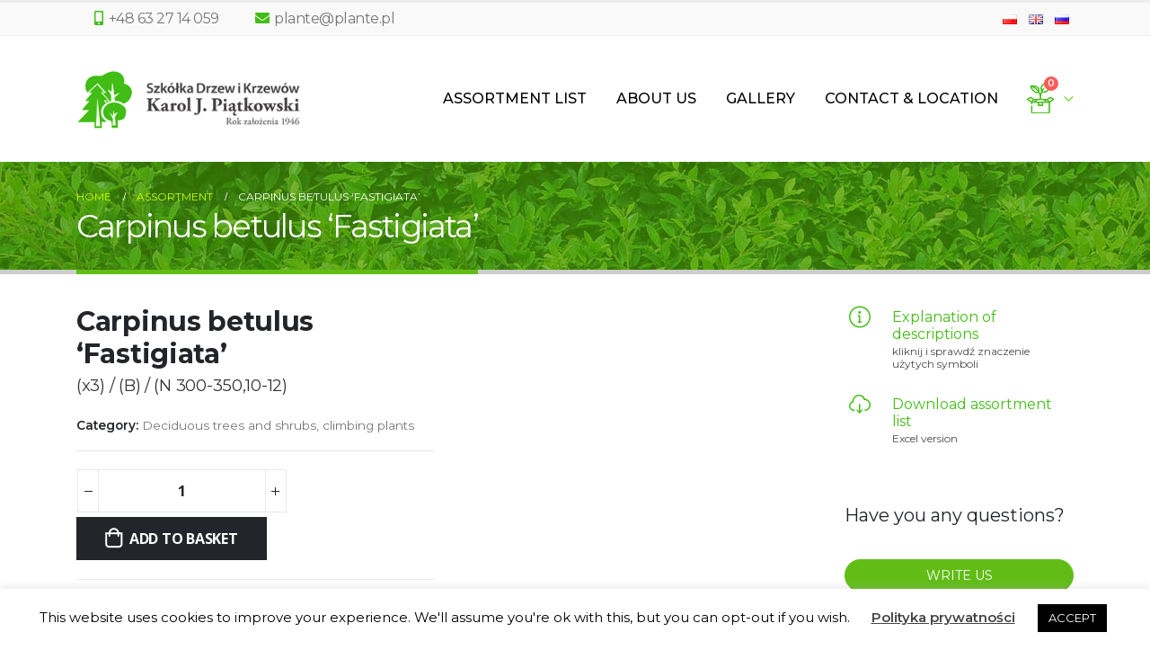

--- FILE ---
content_type: text/html; charset=UTF-8
request_url: https://plante.pl/en/produkt/carpinus-betulus-fastigiata-x3-b-n-300-35010-12-en/
body_size: 17015
content:
<!DOCTYPE html>
<html lang="en-GB">
<head>
	<meta charset="UTF-8">
	<!--[if IE]><meta http-equiv='X-UA-Compatible' content='IE=edge,chrome=1'><![endif]-->
	<meta name="viewport" content="width=device-width, initial-scale=1.0, minimum-scale=1.0">
	<link rel="profile" href="http://gmpg.org/xfn/11" />
	<link rel="pingback" href="https://plante.pl/xmlrpc.php" />

		<link rel="shortcut icon" href="//plante.pl/wp-content/uploads/avatar.jpg" type="image/x-icon" />
		<link rel="apple-touch-icon" href="//plante.pl/wp-content/uploads/avatar.jpg" />
		<link rel="apple-touch-icon" sizes="120x120" href="//plante.pl/wp-content/uploads/avatar.jpg" />
		<link rel="apple-touch-icon" sizes="76x76" href="//plante.pl/wp-content/uploads/avatar.jpg" />
		<link rel="apple-touch-icon" sizes="152x152" href="//plante.pl/wp-content/uploads/avatar.jpg" />
	<meta name='robots' content='index, follow, max-image-preview:large, max-snippet:-1, max-video-preview:-1' />

	<!-- This site is optimized with the Yoast SEO plugin v22.4 - https://yoast.com/wordpress/plugins/seo/ -->
	<title>Carpinus betulus &#039;Fastigiata&#039; - Plante.pl</title>
	<link rel="canonical" href="https://plante.pl/en/produkt/carpinus-betulus-fastigiata-x3-b-n-300-35010-12-en/" />
	<meta property="og:locale" content="en_GB" />
	<meta property="og:type" content="article" />
	<meta property="og:title" content="Carpinus betulus &#039;Fastigiata&#039; - Plante.pl" />
	<meta property="og:description" content="(x3) / (B) / (N 300-350,10-12)" />
	<meta property="og:url" content="https://plante.pl/en/produkt/carpinus-betulus-fastigiata-x3-b-n-300-35010-12-en/" />
	<meta property="og:site_name" content="Plante.pl" />
	<meta property="article:modified_time" content="2020-06-18T11:15:21+00:00" />
	<meta name="twitter:card" content="summary_large_image" />
	<script type="application/ld+json" class="yoast-schema-graph">{"@context":"https://schema.org","@graph":[{"@type":"WebPage","@id":"https://plante.pl/en/produkt/carpinus-betulus-fastigiata-x3-b-n-300-35010-12-en/","url":"https://plante.pl/en/produkt/carpinus-betulus-fastigiata-x3-b-n-300-35010-12-en/","name":"Carpinus betulus 'Fastigiata' - Plante.pl","isPartOf":{"@id":"https://plante.pl/en/#website"},"datePublished":"2020-06-18T11:15:19+00:00","dateModified":"2020-06-18T11:15:21+00:00","breadcrumb":{"@id":"https://plante.pl/en/produkt/carpinus-betulus-fastigiata-x3-b-n-300-35010-12-en/#breadcrumb"},"inLanguage":"en-GB","potentialAction":[{"@type":"ReadAction","target":["https://plante.pl/en/produkt/carpinus-betulus-fastigiata-x3-b-n-300-35010-12-en/"]}]},{"@type":"BreadcrumbList","@id":"https://plante.pl/en/produkt/carpinus-betulus-fastigiata-x3-b-n-300-35010-12-en/#breadcrumb","itemListElement":[{"@type":"ListItem","position":1,"name":"Strona główna","item":"https://plante.pl/en/"},{"@type":"ListItem","position":2,"name":"Assortment","item":"https://plante.pl/en/assortment/"},{"@type":"ListItem","position":3,"name":"Carpinus betulus &#8216;Fastigiata&#8217;"}]},{"@type":"WebSite","@id":"https://plante.pl/en/#website","url":"https://plante.pl/en/","name":"Plante.pl","description":"Szkółka drzew i krzewów Karol J. Piątkowski :: Produkcja drzew alejowych","potentialAction":[{"@type":"SearchAction","target":{"@type":"EntryPoint","urlTemplate":"https://plante.pl/en/?s={search_term_string}"},"query-input":"required name=search_term_string"}],"inLanguage":"en-GB"}]}</script>
	<!-- / Yoast SEO plugin. -->


<link rel="alternate" type="application/rss+xml" title="Plante.pl &raquo; Feed" href="https://plante.pl/en/feed/" />
<link rel="alternate" type="application/rss+xml" title="Plante.pl &raquo; Comments Feed" href="https://plante.pl/en/comments/feed/" />
<link rel="alternate" type="application/rss+xml" title="Plante.pl &raquo; Carpinus betulus &#8216;Fastigiata&#8217; Comments Feed" href="https://plante.pl/en/produkt/carpinus-betulus-fastigiata-x3-b-n-300-35010-12-en/feed/" />
		<link rel="shortcut icon" href="//plante.pl/wp-content/uploads/avatar.jpg" type="image/x-icon" />
				<link rel="apple-touch-icon" href="//plante.pl/wp-content/uploads/avatar.jpg" />
				<link rel="apple-touch-icon" sizes="120x120" href="//plante.pl/wp-content/uploads/avatar.jpg" />
				<link rel="apple-touch-icon" sizes="76x76" href="//plante.pl/wp-content/uploads/avatar.jpg" />
				<link rel="apple-touch-icon" sizes="152x152" href="//plante.pl/wp-content/uploads/avatar.jpg" />
		<script>
window._wpemojiSettings = {"baseUrl":"https:\/\/s.w.org\/images\/core\/emoji\/15.0.3\/72x72\/","ext":".png","svgUrl":"https:\/\/s.w.org\/images\/core\/emoji\/15.0.3\/svg\/","svgExt":".svg","source":{"concatemoji":"https:\/\/plante.pl\/wp-includes\/js\/wp-emoji-release.min.js?ver=6.5.2"}};
/*! This file is auto-generated */
!function(i,n){var o,s,e;function c(e){try{var t={supportTests:e,timestamp:(new Date).valueOf()};sessionStorage.setItem(o,JSON.stringify(t))}catch(e){}}function p(e,t,n){e.clearRect(0,0,e.canvas.width,e.canvas.height),e.fillText(t,0,0);var t=new Uint32Array(e.getImageData(0,0,e.canvas.width,e.canvas.height).data),r=(e.clearRect(0,0,e.canvas.width,e.canvas.height),e.fillText(n,0,0),new Uint32Array(e.getImageData(0,0,e.canvas.width,e.canvas.height).data));return t.every(function(e,t){return e===r[t]})}function u(e,t,n){switch(t){case"flag":return n(e,"\ud83c\udff3\ufe0f\u200d\u26a7\ufe0f","\ud83c\udff3\ufe0f\u200b\u26a7\ufe0f")?!1:!n(e,"\ud83c\uddfa\ud83c\uddf3","\ud83c\uddfa\u200b\ud83c\uddf3")&&!n(e,"\ud83c\udff4\udb40\udc67\udb40\udc62\udb40\udc65\udb40\udc6e\udb40\udc67\udb40\udc7f","\ud83c\udff4\u200b\udb40\udc67\u200b\udb40\udc62\u200b\udb40\udc65\u200b\udb40\udc6e\u200b\udb40\udc67\u200b\udb40\udc7f");case"emoji":return!n(e,"\ud83d\udc26\u200d\u2b1b","\ud83d\udc26\u200b\u2b1b")}return!1}function f(e,t,n){var r="undefined"!=typeof WorkerGlobalScope&&self instanceof WorkerGlobalScope?new OffscreenCanvas(300,150):i.createElement("canvas"),a=r.getContext("2d",{willReadFrequently:!0}),o=(a.textBaseline="top",a.font="600 32px Arial",{});return e.forEach(function(e){o[e]=t(a,e,n)}),o}function t(e){var t=i.createElement("script");t.src=e,t.defer=!0,i.head.appendChild(t)}"undefined"!=typeof Promise&&(o="wpEmojiSettingsSupports",s=["flag","emoji"],n.supports={everything:!0,everythingExceptFlag:!0},e=new Promise(function(e){i.addEventListener("DOMContentLoaded",e,{once:!0})}),new Promise(function(t){var n=function(){try{var e=JSON.parse(sessionStorage.getItem(o));if("object"==typeof e&&"number"==typeof e.timestamp&&(new Date).valueOf()<e.timestamp+604800&&"object"==typeof e.supportTests)return e.supportTests}catch(e){}return null}();if(!n){if("undefined"!=typeof Worker&&"undefined"!=typeof OffscreenCanvas&&"undefined"!=typeof URL&&URL.createObjectURL&&"undefined"!=typeof Blob)try{var e="postMessage("+f.toString()+"("+[JSON.stringify(s),u.toString(),p.toString()].join(",")+"));",r=new Blob([e],{type:"text/javascript"}),a=new Worker(URL.createObjectURL(r),{name:"wpTestEmojiSupports"});return void(a.onmessage=function(e){c(n=e.data),a.terminate(),t(n)})}catch(e){}c(n=f(s,u,p))}t(n)}).then(function(e){for(var t in e)n.supports[t]=e[t],n.supports.everything=n.supports.everything&&n.supports[t],"flag"!==t&&(n.supports.everythingExceptFlag=n.supports.everythingExceptFlag&&n.supports[t]);n.supports.everythingExceptFlag=n.supports.everythingExceptFlag&&!n.supports.flag,n.DOMReady=!1,n.readyCallback=function(){n.DOMReady=!0}}).then(function(){return e}).then(function(){var e;n.supports.everything||(n.readyCallback(),(e=n.source||{}).concatemoji?t(e.concatemoji):e.wpemoji&&e.twemoji&&(t(e.twemoji),t(e.wpemoji)))}))}((window,document),window._wpemojiSettings);
</script>
<style id='wp-emoji-styles-inline-css'>

	img.wp-smiley, img.emoji {
		display: inline !important;
		border: none !important;
		box-shadow: none !important;
		height: 1em !important;
		width: 1em !important;
		margin: 0 0.07em !important;
		vertical-align: -0.1em !important;
		background: none !important;
		padding: 0 !important;
	}
</style>
<link rel='stylesheet' id='wp-block-library-css' href='https://plante.pl/wp-includes/css/dist/block-library/style.min.css?ver=6.5.2' media='all' />
<style id='wp-block-library-theme-inline-css'>
.wp-block-audio figcaption{color:#555;font-size:13px;text-align:center}.is-dark-theme .wp-block-audio figcaption{color:#ffffffa6}.wp-block-audio{margin:0 0 1em}.wp-block-code{border:1px solid #ccc;border-radius:4px;font-family:Menlo,Consolas,monaco,monospace;padding:.8em 1em}.wp-block-embed figcaption{color:#555;font-size:13px;text-align:center}.is-dark-theme .wp-block-embed figcaption{color:#ffffffa6}.wp-block-embed{margin:0 0 1em}.blocks-gallery-caption{color:#555;font-size:13px;text-align:center}.is-dark-theme .blocks-gallery-caption{color:#ffffffa6}.wp-block-image figcaption{color:#555;font-size:13px;text-align:center}.is-dark-theme .wp-block-image figcaption{color:#ffffffa6}.wp-block-image{margin:0 0 1em}.wp-block-pullquote{border-bottom:4px solid;border-top:4px solid;color:currentColor;margin-bottom:1.75em}.wp-block-pullquote cite,.wp-block-pullquote footer,.wp-block-pullquote__citation{color:currentColor;font-size:.8125em;font-style:normal;text-transform:uppercase}.wp-block-quote{border-left:.25em solid;margin:0 0 1.75em;padding-left:1em}.wp-block-quote cite,.wp-block-quote footer{color:currentColor;font-size:.8125em;font-style:normal;position:relative}.wp-block-quote.has-text-align-right{border-left:none;border-right:.25em solid;padding-left:0;padding-right:1em}.wp-block-quote.has-text-align-center{border:none;padding-left:0}.wp-block-quote.is-large,.wp-block-quote.is-style-large,.wp-block-quote.is-style-plain{border:none}.wp-block-search .wp-block-search__label{font-weight:700}.wp-block-search__button{border:1px solid #ccc;padding:.375em .625em}:where(.wp-block-group.has-background){padding:1.25em 2.375em}.wp-block-separator.has-css-opacity{opacity:.4}.wp-block-separator{border:none;border-bottom:2px solid;margin-left:auto;margin-right:auto}.wp-block-separator.has-alpha-channel-opacity{opacity:1}.wp-block-separator:not(.is-style-wide):not(.is-style-dots){width:100px}.wp-block-separator.has-background:not(.is-style-dots){border-bottom:none;height:1px}.wp-block-separator.has-background:not(.is-style-wide):not(.is-style-dots){height:2px}.wp-block-table{margin:0 0 1em}.wp-block-table td,.wp-block-table th{word-break:normal}.wp-block-table figcaption{color:#555;font-size:13px;text-align:center}.is-dark-theme .wp-block-table figcaption{color:#ffffffa6}.wp-block-video figcaption{color:#555;font-size:13px;text-align:center}.is-dark-theme .wp-block-video figcaption{color:#ffffffa6}.wp-block-video{margin:0 0 1em}.wp-block-template-part.has-background{margin-bottom:0;margin-top:0;padding:1.25em 2.375em}
</style>
<style id='classic-theme-styles-inline-css'>
/*! This file is auto-generated */
.wp-block-button__link{color:#fff;background-color:#32373c;border-radius:9999px;box-shadow:none;text-decoration:none;padding:calc(.667em + 2px) calc(1.333em + 2px);font-size:1.125em}.wp-block-file__button{background:#32373c;color:#fff;text-decoration:none}
</style>
<style id='global-styles-inline-css'>
body{--wp--preset--color--black: #000000;--wp--preset--color--cyan-bluish-gray: #abb8c3;--wp--preset--color--white: #ffffff;--wp--preset--color--pale-pink: #f78da7;--wp--preset--color--vivid-red: #cf2e2e;--wp--preset--color--luminous-vivid-orange: #ff6900;--wp--preset--color--luminous-vivid-amber: #fcb900;--wp--preset--color--light-green-cyan: #7bdcb5;--wp--preset--color--vivid-green-cyan: #00d084;--wp--preset--color--pale-cyan-blue: #8ed1fc;--wp--preset--color--vivid-cyan-blue: #0693e3;--wp--preset--color--vivid-purple: #9b51e0;--wp--preset--color--primary: #61bd16;--wp--preset--color--secondary: #000000;--wp--preset--color--tertiary: #2baab1;--wp--preset--color--quaternary: #383f48;--wp--preset--color--dark: #212529;--wp--preset--color--light: #ffffff;--wp--preset--gradient--vivid-cyan-blue-to-vivid-purple: linear-gradient(135deg,rgba(6,147,227,1) 0%,rgb(155,81,224) 100%);--wp--preset--gradient--light-green-cyan-to-vivid-green-cyan: linear-gradient(135deg,rgb(122,220,180) 0%,rgb(0,208,130) 100%);--wp--preset--gradient--luminous-vivid-amber-to-luminous-vivid-orange: linear-gradient(135deg,rgba(252,185,0,1) 0%,rgba(255,105,0,1) 100%);--wp--preset--gradient--luminous-vivid-orange-to-vivid-red: linear-gradient(135deg,rgba(255,105,0,1) 0%,rgb(207,46,46) 100%);--wp--preset--gradient--very-light-gray-to-cyan-bluish-gray: linear-gradient(135deg,rgb(238,238,238) 0%,rgb(169,184,195) 100%);--wp--preset--gradient--cool-to-warm-spectrum: linear-gradient(135deg,rgb(74,234,220) 0%,rgb(151,120,209) 20%,rgb(207,42,186) 40%,rgb(238,44,130) 60%,rgb(251,105,98) 80%,rgb(254,248,76) 100%);--wp--preset--gradient--blush-light-purple: linear-gradient(135deg,rgb(255,206,236) 0%,rgb(152,150,240) 100%);--wp--preset--gradient--blush-bordeaux: linear-gradient(135deg,rgb(254,205,165) 0%,rgb(254,45,45) 50%,rgb(107,0,62) 100%);--wp--preset--gradient--luminous-dusk: linear-gradient(135deg,rgb(255,203,112) 0%,rgb(199,81,192) 50%,rgb(65,88,208) 100%);--wp--preset--gradient--pale-ocean: linear-gradient(135deg,rgb(255,245,203) 0%,rgb(182,227,212) 50%,rgb(51,167,181) 100%);--wp--preset--gradient--electric-grass: linear-gradient(135deg,rgb(202,248,128) 0%,rgb(113,206,126) 100%);--wp--preset--gradient--midnight: linear-gradient(135deg,rgb(2,3,129) 0%,rgb(40,116,252) 100%);--wp--preset--font-size--small: 13px;--wp--preset--font-size--medium: 20px;--wp--preset--font-size--large: 36px;--wp--preset--font-size--x-large: 42px;--wp--preset--spacing--20: 0.44rem;--wp--preset--spacing--30: 0.67rem;--wp--preset--spacing--40: 1rem;--wp--preset--spacing--50: 1.5rem;--wp--preset--spacing--60: 2.25rem;--wp--preset--spacing--70: 3.38rem;--wp--preset--spacing--80: 5.06rem;--wp--preset--shadow--natural: 6px 6px 9px rgba(0, 0, 0, 0.2);--wp--preset--shadow--deep: 12px 12px 50px rgba(0, 0, 0, 0.4);--wp--preset--shadow--sharp: 6px 6px 0px rgba(0, 0, 0, 0.2);--wp--preset--shadow--outlined: 6px 6px 0px -3px rgba(255, 255, 255, 1), 6px 6px rgba(0, 0, 0, 1);--wp--preset--shadow--crisp: 6px 6px 0px rgba(0, 0, 0, 1);}:where(.is-layout-flex){gap: 0.5em;}:where(.is-layout-grid){gap: 0.5em;}body .is-layout-flow > .alignleft{float: left;margin-inline-start: 0;margin-inline-end: 2em;}body .is-layout-flow > .alignright{float: right;margin-inline-start: 2em;margin-inline-end: 0;}body .is-layout-flow > .aligncenter{margin-left: auto !important;margin-right: auto !important;}body .is-layout-constrained > .alignleft{float: left;margin-inline-start: 0;margin-inline-end: 2em;}body .is-layout-constrained > .alignright{float: right;margin-inline-start: 2em;margin-inline-end: 0;}body .is-layout-constrained > .aligncenter{margin-left: auto !important;margin-right: auto !important;}body .is-layout-constrained > :where(:not(.alignleft):not(.alignright):not(.alignfull)){max-width: var(--wp--style--global--content-size);margin-left: auto !important;margin-right: auto !important;}body .is-layout-constrained > .alignwide{max-width: var(--wp--style--global--wide-size);}body .is-layout-flex{display: flex;}body .is-layout-flex{flex-wrap: wrap;align-items: center;}body .is-layout-flex > *{margin: 0;}body .is-layout-grid{display: grid;}body .is-layout-grid > *{margin: 0;}:where(.wp-block-columns.is-layout-flex){gap: 2em;}:where(.wp-block-columns.is-layout-grid){gap: 2em;}:where(.wp-block-post-template.is-layout-flex){gap: 1.25em;}:where(.wp-block-post-template.is-layout-grid){gap: 1.25em;}.has-black-color{color: var(--wp--preset--color--black) !important;}.has-cyan-bluish-gray-color{color: var(--wp--preset--color--cyan-bluish-gray) !important;}.has-white-color{color: var(--wp--preset--color--white) !important;}.has-pale-pink-color{color: var(--wp--preset--color--pale-pink) !important;}.has-vivid-red-color{color: var(--wp--preset--color--vivid-red) !important;}.has-luminous-vivid-orange-color{color: var(--wp--preset--color--luminous-vivid-orange) !important;}.has-luminous-vivid-amber-color{color: var(--wp--preset--color--luminous-vivid-amber) !important;}.has-light-green-cyan-color{color: var(--wp--preset--color--light-green-cyan) !important;}.has-vivid-green-cyan-color{color: var(--wp--preset--color--vivid-green-cyan) !important;}.has-pale-cyan-blue-color{color: var(--wp--preset--color--pale-cyan-blue) !important;}.has-vivid-cyan-blue-color{color: var(--wp--preset--color--vivid-cyan-blue) !important;}.has-vivid-purple-color{color: var(--wp--preset--color--vivid-purple) !important;}.has-black-background-color{background-color: var(--wp--preset--color--black) !important;}.has-cyan-bluish-gray-background-color{background-color: var(--wp--preset--color--cyan-bluish-gray) !important;}.has-white-background-color{background-color: var(--wp--preset--color--white) !important;}.has-pale-pink-background-color{background-color: var(--wp--preset--color--pale-pink) !important;}.has-vivid-red-background-color{background-color: var(--wp--preset--color--vivid-red) !important;}.has-luminous-vivid-orange-background-color{background-color: var(--wp--preset--color--luminous-vivid-orange) !important;}.has-luminous-vivid-amber-background-color{background-color: var(--wp--preset--color--luminous-vivid-amber) !important;}.has-light-green-cyan-background-color{background-color: var(--wp--preset--color--light-green-cyan) !important;}.has-vivid-green-cyan-background-color{background-color: var(--wp--preset--color--vivid-green-cyan) !important;}.has-pale-cyan-blue-background-color{background-color: var(--wp--preset--color--pale-cyan-blue) !important;}.has-vivid-cyan-blue-background-color{background-color: var(--wp--preset--color--vivid-cyan-blue) !important;}.has-vivid-purple-background-color{background-color: var(--wp--preset--color--vivid-purple) !important;}.has-black-border-color{border-color: var(--wp--preset--color--black) !important;}.has-cyan-bluish-gray-border-color{border-color: var(--wp--preset--color--cyan-bluish-gray) !important;}.has-white-border-color{border-color: var(--wp--preset--color--white) !important;}.has-pale-pink-border-color{border-color: var(--wp--preset--color--pale-pink) !important;}.has-vivid-red-border-color{border-color: var(--wp--preset--color--vivid-red) !important;}.has-luminous-vivid-orange-border-color{border-color: var(--wp--preset--color--luminous-vivid-orange) !important;}.has-luminous-vivid-amber-border-color{border-color: var(--wp--preset--color--luminous-vivid-amber) !important;}.has-light-green-cyan-border-color{border-color: var(--wp--preset--color--light-green-cyan) !important;}.has-vivid-green-cyan-border-color{border-color: var(--wp--preset--color--vivid-green-cyan) !important;}.has-pale-cyan-blue-border-color{border-color: var(--wp--preset--color--pale-cyan-blue) !important;}.has-vivid-cyan-blue-border-color{border-color: var(--wp--preset--color--vivid-cyan-blue) !important;}.has-vivid-purple-border-color{border-color: var(--wp--preset--color--vivid-purple) !important;}.has-vivid-cyan-blue-to-vivid-purple-gradient-background{background: var(--wp--preset--gradient--vivid-cyan-blue-to-vivid-purple) !important;}.has-light-green-cyan-to-vivid-green-cyan-gradient-background{background: var(--wp--preset--gradient--light-green-cyan-to-vivid-green-cyan) !important;}.has-luminous-vivid-amber-to-luminous-vivid-orange-gradient-background{background: var(--wp--preset--gradient--luminous-vivid-amber-to-luminous-vivid-orange) !important;}.has-luminous-vivid-orange-to-vivid-red-gradient-background{background: var(--wp--preset--gradient--luminous-vivid-orange-to-vivid-red) !important;}.has-very-light-gray-to-cyan-bluish-gray-gradient-background{background: var(--wp--preset--gradient--very-light-gray-to-cyan-bluish-gray) !important;}.has-cool-to-warm-spectrum-gradient-background{background: var(--wp--preset--gradient--cool-to-warm-spectrum) !important;}.has-blush-light-purple-gradient-background{background: var(--wp--preset--gradient--blush-light-purple) !important;}.has-blush-bordeaux-gradient-background{background: var(--wp--preset--gradient--blush-bordeaux) !important;}.has-luminous-dusk-gradient-background{background: var(--wp--preset--gradient--luminous-dusk) !important;}.has-pale-ocean-gradient-background{background: var(--wp--preset--gradient--pale-ocean) !important;}.has-electric-grass-gradient-background{background: var(--wp--preset--gradient--electric-grass) !important;}.has-midnight-gradient-background{background: var(--wp--preset--gradient--midnight) !important;}.has-small-font-size{font-size: var(--wp--preset--font-size--small) !important;}.has-medium-font-size{font-size: var(--wp--preset--font-size--medium) !important;}.has-large-font-size{font-size: var(--wp--preset--font-size--large) !important;}.has-x-large-font-size{font-size: var(--wp--preset--font-size--x-large) !important;}
.wp-block-navigation a:where(:not(.wp-element-button)){color: inherit;}
:where(.wp-block-post-template.is-layout-flex){gap: 1.25em;}:where(.wp-block-post-template.is-layout-grid){gap: 1.25em;}
:where(.wp-block-columns.is-layout-flex){gap: 2em;}:where(.wp-block-columns.is-layout-grid){gap: 2em;}
.wp-block-pullquote{font-size: 1.5em;line-height: 1.6;}
</style>
<link rel='stylesheet' id='contact-form-7-css' href='https://plante.pl/wp-content/plugins/contact-form-7/includes/css/styles.css?ver=5.9.3' media='all' />
<link rel='stylesheet' id='cookie-law-info-css' href='https://plante.pl/wp-content/plugins/cookie-law-info/legacy/public/css/cookie-law-info-public.css?ver=3.2.1' media='all' />
<link rel='stylesheet' id='cookie-law-info-gdpr-css' href='https://plante.pl/wp-content/plugins/cookie-law-info/legacy/public/css/cookie-law-info-gdpr.css?ver=3.2.1' media='all' />
<style id='woocommerce-inline-inline-css'>
.woocommerce form .form-row .required { visibility: visible; }
</style>
<link rel='stylesheet' id='dgwt-wcas-style-css' href='https://plante.pl/wp-content/plugins/ajax-search-for-woocommerce/assets/css/style.min.css?ver=1.27.0' media='all' />
<link rel='stylesheet' id='porto-css-vars-css' href='https://plante.pl/wp-content/uploads/porto_styles/theme_css_vars.css?ver=7.0.8' media='all' />
<link rel='stylesheet' id='js_composer_front-css' href='https://plante.pl/wp-content/uploads/porto_styles/js_composer.css?ver=7.0.8' media='all' />
<link rel='stylesheet' id='bootstrap-css' href='https://plante.pl/wp-content/uploads/porto_styles/bootstrap.css?ver=7.0.8' media='all' />
<link rel='stylesheet' id='porto-plugins-css' href='https://plante.pl/wp-content/themes/porto/css/plugins_optimized.css?ver=7.0.8' media='all' />
<link rel='stylesheet' id='porto-theme-css' href='https://plante.pl/wp-content/themes/porto/css/theme.css?ver=7.0.8' media='all' />
<link rel='stylesheet' id='porto-shortcodes-css' href='https://plante.pl/wp-content/uploads/porto_styles/shortcodes.css?ver=7.0.8' media='all' />
<link rel='stylesheet' id='porto-theme-shop-css' href='https://plante.pl/wp-content/themes/porto/css/theme_shop.css?ver=7.0.8' media='all' />
<link rel='stylesheet' id='porto-theme-wpb-css' href='https://plante.pl/wp-content/themes/porto/css/theme_wpb.css?ver=7.0.8' media='all' />
<link rel='stylesheet' id='porto-theme-radius-css' href='https://plante.pl/wp-content/themes/porto/css/theme_radius.css?ver=7.0.8' media='all' />
<link rel='stylesheet' id='porto-dynamic-style-css' href='https://plante.pl/wp-content/uploads/porto_styles/dynamic_style.css?ver=7.0.8' media='all' />
<link rel='stylesheet' id='porto-type-builder-css' href='https://plante.pl/wp-content/plugins/porto-functionality/builders/assets/type-builder.css?ver=3.0.8' media='all' />
<link rel='stylesheet' id='porto-account-login-style-css' href='https://plante.pl/wp-content/themes/porto/css/theme/shop/login-style/account-login.css?ver=7.0.8' media='all' />
<link rel='stylesheet' id='porto-style-css' href='https://plante.pl/wp-content/themes/porto/style.css?ver=7.0.8' media='all' />
<style id='porto-style-inline-css'>
.side-header-narrow-bar-logo{max-width:250px}#header,.sticky-header .header-main.sticky{border-top:3px solid #ededed}@media (min-width:992px){}@media (max-width:991px){#header .header-main .header-left,#header .header-main .header-center,#header .header-main .header-right,.fixed-header #header .header-main .header-left,.fixed-header #header .header-main .header-right,.fixed-header #header .header-main .header-center,.header-builder-p .header-main{padding-top:15px;padding-bottom:15px}}.page-top .page-title-wrap{line-height:0}.page-top .page-title:not(.b-none):after{content:'';position:absolute;width:100%;left:0;border-bottom:5px solid var(--porto-primary-color);bottom:-32px}body.single-product .page-top .breadcrumbs-wrap{padding-right:55px}.product-images .img-thumbnail .inner,.product-images .img-thumbnail .inner img{-webkit-transform:none;transform:none}.sticky-product{position:fixed;top:0;left:0;width:100%;z-index:100;background-color:#fff;box-shadow:0 3px 5px rgba(0,0,0,0.08);padding:15px 0}.sticky-product.pos-bottom{top:auto;bottom:0;box-shadow:0 -3px 5px rgba(0,0,0,0.08)}.sticky-product .container{display:-ms-flexbox;display:flex;-ms-flex-align:center;align-items:center;-ms-flex-wrap:wrap;flex-wrap:wrap}.sticky-product .sticky-image{max-width:60px;margin-right:15px}.sticky-product .add-to-cart{-ms-flex:1;flex:1;text-align:right;margin-top:5px}.sticky-product .product-name{font-size:16px;font-weight:600;line-height:inherit;margin-bottom:0}.sticky-product .sticky-detail{line-height:1.5;display:-ms-flexbox;display:flex}.sticky-product .star-rating{margin:5px 15px;font-size:1em}.sticky-product .availability{padding-top:2px}.sticky-product .sticky-detail .price{font-family:Montserrat,Montserrat,sans-serif;font-weight:400;margin-bottom:0;font-size:1.3em;line-height:1.5}@media (max-width:992px){.sticky-product .container{padding-left:var(--porto-grid-gutter-width);padding-right:var(--porto-grid-gutter-width)}}@media (max-width:767px){.sticky-product{display:none}}#login-form-popup{max-width:480px}
</style>
<link rel='stylesheet' id='porto-360-gallery-css' href='https://plante.pl/wp-content/themes/porto/inc/lib/threesixty/threesixty.css?ver=7.0.8' media='all' />
<link rel='stylesheet' id='styles-child-css' href='https://plante.pl/wp-content/themes/porto-child/style.css?ver=6.5.2' media='all' />
<script src="https://plante.pl/wp-includes/js/jquery/jquery.min.js?ver=3.7.1" id="jquery-core-js"></script>
<script src="https://plante.pl/wp-includes/js/jquery/jquery-migrate.min.js?ver=3.4.1" id="jquery-migrate-js"></script>
<script id="cookie-law-info-js-extra">
var Cli_Data = {"nn_cookie_ids":[],"cookielist":[],"non_necessary_cookies":[],"ccpaEnabled":"","ccpaRegionBased":"","ccpaBarEnabled":"","strictlyEnabled":["necessary","obligatoire"],"ccpaType":"gdpr","js_blocking":"","custom_integration":"","triggerDomRefresh":"","secure_cookies":""};
var cli_cookiebar_settings = {"animate_speed_hide":"500","animate_speed_show":"500","background":"#FFF","border":"#b1a6a6c2","border_on":"","button_1_button_colour":"#000","button_1_button_hover":"#000000","button_1_link_colour":"#fff","button_1_as_button":"1","button_1_new_win":"","button_2_button_colour":"#333","button_2_button_hover":"#292929","button_2_link_colour":"#444","button_2_as_button":"","button_2_hidebar":"","button_3_button_colour":"#000","button_3_button_hover":"#000000","button_3_link_colour":"#fff","button_3_as_button":"1","button_3_new_win":"","button_4_button_colour":"#000","button_4_button_hover":"#000000","button_4_link_colour":"#62a329","button_4_as_button":"","button_7_button_colour":"#61a229","button_7_button_hover":"#4e8221","button_7_link_colour":"#fff","button_7_as_button":"1","button_7_new_win":"","font_family":"inherit","header_fix":"","notify_animate_hide":"1","notify_animate_show":"","notify_div_id":"#cookie-law-info-bar","notify_position_horizontal":"right","notify_position_vertical":"bottom","scroll_close":"","scroll_close_reload":"","accept_close_reload":"","reject_close_reload":"","showagain_tab":"","showagain_background":"#fff","showagain_border":"#000","showagain_div_id":"#cookie-law-info-again","showagain_x_position":"100px","text":"#000","show_once_yn":"","show_once":"10000","logging_on":"","as_popup":"","popup_overlay":"1","bar_heading_text":"","cookie_bar_as":"banner","popup_showagain_position":"bottom-right","widget_position":"left"};
var log_object = {"ajax_url":"https:\/\/plante.pl\/wp-admin\/admin-ajax.php"};
</script>
<script src="https://plante.pl/wp-content/plugins/cookie-law-info/legacy/public/js/cookie-law-info-public.js?ver=3.2.1" id="cookie-law-info-js"></script>
<script src="https://plante.pl/wp-content/plugins/woocommerce/assets/js/jquery-blockui/jquery.blockUI.min.js?ver=2.7.0-wc.8.7.2" id="jquery-blockui-js" data-wp-strategy="defer"></script>
<script id="wc-add-to-cart-js-extra">
var wc_add_to_cart_params = {"ajax_url":"\/wp-admin\/admin-ajax.php","wc_ajax_url":"\/en\/?wc-ajax=%%endpoint%%","i18n_view_cart":"View basket","cart_url":"https:\/\/plante.pl\/en\/basket\/","is_cart":"","cart_redirect_after_add":"no"};
</script>
<script src="https://plante.pl/wp-content/plugins/woocommerce/assets/js/frontend/add-to-cart.min.js?ver=8.7.2" id="wc-add-to-cart-js" data-wp-strategy="defer"></script>
<script id="wc-single-product-js-extra">
var wc_single_product_params = {"i18n_required_rating_text":"Please select a rating","review_rating_required":"yes","flexslider":{"rtl":false,"animation":"slide","smoothHeight":true,"directionNav":false,"controlNav":"thumbnails","slideshow":false,"animationSpeed":500,"animationLoop":false,"allowOneSlide":false},"zoom_enabled":"","zoom_options":[],"photoswipe_enabled":"","photoswipe_options":{"shareEl":false,"closeOnScroll":false,"history":false,"hideAnimationDuration":0,"showAnimationDuration":0},"flexslider_enabled":""};
</script>
<script src="https://plante.pl/wp-content/plugins/woocommerce/assets/js/frontend/single-product.min.js?ver=8.7.2" id="wc-single-product-js" defer data-wp-strategy="defer"></script>
<script src="https://plante.pl/wp-content/plugins/woocommerce/assets/js/js-cookie/js.cookie.min.js?ver=2.1.4-wc.8.7.2" id="js-cookie-js" defer data-wp-strategy="defer"></script>
<script id="woocommerce-js-extra">
var woocommerce_params = {"ajax_url":"\/wp-admin\/admin-ajax.php","wc_ajax_url":"\/en\/?wc-ajax=%%endpoint%%"};
</script>
<script src="https://plante.pl/wp-content/plugins/woocommerce/assets/js/frontend/woocommerce.min.js?ver=8.7.2" id="woocommerce-js" defer data-wp-strategy="defer"></script>
<script src="https://plante.pl/wp-content/plugins/js_composer/assets/js/vendors/woocommerce-add-to-cart.js?ver=7.5" id="vc_woocommerce-add-to-cart-js-js"></script>
<script></script><link rel="https://api.w.org/" href="https://plante.pl/wp-json/" /><link rel="alternate" type="application/json" href="https://plante.pl/wp-json/wp/v2/product/5822" /><link rel="EditURI" type="application/rsd+xml" title="RSD" href="https://plante.pl/xmlrpc.php?rsd" />
<meta name="generator" content="WordPress 6.5.2" />
<meta name="generator" content="WooCommerce 8.7.2" />
<link rel='shortlink' href='https://plante.pl/?p=5822' />
<link rel="alternate" type="application/json+oembed" href="https://plante.pl/wp-json/oembed/1.0/embed?url=https%3A%2F%2Fplante.pl%2Fen%2Fprodukt%2Fcarpinus-betulus-fastigiata-x3-b-n-300-35010-12-en%2F" />
<link rel="alternate" type="text/xml+oembed" href="https://plante.pl/wp-json/oembed/1.0/embed?url=https%3A%2F%2Fplante.pl%2Fen%2Fprodukt%2Fcarpinus-betulus-fastigiata-x3-b-n-300-35010-12-en%2F&#038;format=xml" />
		<style>
			.dgwt-wcas-ico-magnifier,.dgwt-wcas-ico-magnifier-handler{max-width:20px}.dgwt-wcas-search-wrapp .dgwt-wcas-sf-wrapp input[type=search].dgwt-wcas-search-input,.dgwt-wcas-search-wrapp .dgwt-wcas-sf-wrapp input[type=search].dgwt-wcas-search-input:hover,.dgwt-wcas-search-wrapp .dgwt-wcas-sf-wrapp input[type=search].dgwt-wcas-search-input:focus{color:#000;border-color:#42bd16}.dgwt-wcas-sf-wrapp input[type=search].dgwt-wcas-search-input::placeholder{color:#000;opacity:.3}.dgwt-wcas-sf-wrapp input[type=search].dgwt-wcas-search-input::-webkit-input-placeholder{color:#000;opacity:.3}.dgwt-wcas-sf-wrapp input[type=search].dgwt-wcas-search-input:-moz-placeholder{color:#000;opacity:.3}.dgwt-wcas-sf-wrapp input[type=search].dgwt-wcas-search-input::-moz-placeholder{color:#000;opacity:.3}.dgwt-wcas-sf-wrapp input[type=search].dgwt-wcas-search-input:-ms-input-placeholder{color:#000}.dgwt-wcas-no-submit.dgwt-wcas-search-wrapp .dgwt-wcas-ico-magnifier path,.dgwt-wcas-search-wrapp .dgwt-wcas-close path{fill:#000}.dgwt-wcas-loader-circular-path{stroke:#000}.dgwt-wcas-preloader{opacity:.6}.dgwt-wcas-search-wrapp .dgwt-wcas-sf-wrapp .dgwt-wcas-search-submit::before{border-color:transparent #61bd16}.dgwt-wcas-search-wrapp .dgwt-wcas-sf-wrapp .dgwt-wcas-search-submit:hover::before,.dgwt-wcas-search-wrapp .dgwt-wcas-sf-wrapp .dgwt-wcas-search-submit:focus::before{border-right-color:#61bd16}.dgwt-wcas-search-wrapp .dgwt-wcas-sf-wrapp .dgwt-wcas-search-submit,.dgwt-wcas-om-bar .dgwt-wcas-om-return{background-color:#61bd16;color:#fff}.dgwt-wcas-search-wrapp .dgwt-wcas-ico-magnifier,.dgwt-wcas-search-wrapp .dgwt-wcas-sf-wrapp .dgwt-wcas-search-submit svg path,.dgwt-wcas-om-bar .dgwt-wcas-om-return svg path{fill:#fff}		</style>
				<script type="text/javascript">
		WebFontConfig = {
			google: { families: [ 'Montserrat:400,500,600,700,800','Open+Sans:400,600,700' ] }
		};
		(function(d) {
			var wf = d.createElement('script'), s = d.scripts[d.scripts.length - 1];
			wf.src = 'https://plante.pl/wp-content/themes/porto/js/libs/webfont.js';
			wf.async = true;
			s.parentNode.insertBefore(wf, s);
		})(document);</script>
			<noscript><style>.woocommerce-product-gallery{ opacity: 1 !important; }</style></noscript>
	<meta name="generator" content="Powered by WPBakery Page Builder - drag and drop page builder for WordPress."/>
<noscript><style> .wpb_animate_when_almost_visible { opacity: 1; }</style></noscript>	<script type="text/javascript">

  var _gaq = _gaq || [];
  _gaq.push(['_setAccount', 'UA-27827259-1']);
  _gaq.push(['_trackPageview']);

  (function() {
    var ga = document.createElement('script'); ga.type = 'text/javascript'; ga.async = true;
    ga.src = ('https:' == document.location.protocol ? 'https://ssl' : 'http://www') + '.google-analytics.com/ga.js';
    var s = document.getElementsByTagName('script')[0]; s.parentNode.insertBefore(ga, s);
  })();

</script>
</head>
<body class="product-template-default single single-product postid-5822 wp-embed-responsive full blog-1  theme-porto woocommerce woocommerce-page woocommerce-no-js porto-rounded porto-breadcrumbs-bb login-popup full blog-1 wpb-js-composer js-comp-ver-7.5 vc_responsive">

	<div class="page-wrapper"><!-- page wrapper -->

		
					<!-- header wrapper -->
			<div class="header-wrapper">
								

	<header id="header" class="header-builder">
	
	<div class="header-top"><div class="header-row container"><div class="header-col header-left"><div class="header-contact"><ul class="nav nav-pills nav-top">
	<li class="phone">
		<span><i class="fas fa-mobile-alt"></i>+48 63 27 14 059</span>
	</li>

	<li class="phone">
		<span><i class="fas fa-envelope"></i>plante@plante.pl</span>
	</li>
</ul>
</div></div><div class="header-col header-right"><ul id="menu-jezyki" class="view-switcher porto-view-switcher mega-menu show-arrow"><li id="nav-menu-item-1808-pl" class="lang-item lang-item-21 lang-item-pl no-translation lang-item-first menu-item menu-item-type-custom menu-item-object-custom narrow"><a href="https://plante.pl/"><img src="[data-uri]" alt="Polski" width="16" height="11" style="width: 16px; height: 11px;" /></a></li>
<li id="nav-menu-item-1808-en" class="lang-item lang-item-24 lang-item-en current-lang menu-item menu-item-type-custom menu-item-object-custom menu-item-home narrow"><a href="https://plante.pl/en/"><img src="[data-uri]" alt="English" width="16" height="11" style="width: 16px; height: 11px;" /></a></li>
<li id="nav-menu-item-1808-ru" class="lang-item lang-item-28 lang-item-ru no-translation menu-item menu-item-type-custom menu-item-object-custom narrow"><a href="https://plante.pl/ru/"><img src="[data-uri]" alt="Русский" width="16" height="11" style="width: 16px; height: 11px;" /></a></li>
</ul></div></div></div><div class="header-main"><div class="header-row container"><div class="header-col header-left">
	<div class="logo">
	<a href="https://plante.pl/" title="Plante.pl - Szkółka drzew i krzewów Karol J. Piątkowski :: Produkcja drzew alejowych"  rel="home">
		<img class="img-responsive standard-logo retina-logo" width="299" height="82" src="//plante.pl/wp-content/uploads/logo-plante.png" alt="Plante.pl" />	</a>
	</div>
	</div><div class="header-col header-right"><ul id="menu-menu-glowne-en" class="main-menu mega-menu"><li id="nav-menu-item-1817" class="menu-item menu-item-type-custom menu-item-object-custom menu-item-has-children has-sub narrow"><a href="#">Assortment List</a>
<div class="popup"><div class="inner" style=""><ul class="sub-menu porto-narrow-sub-menu">
	<li id="nav-menu-item-1904" class="menu-item menu-item-type-taxonomy menu-item-object-product_cat" data-cols="1"><a href="https://plante.pl/en/kategoria/conifers/">Conifers</a></li>
	<li id="nav-menu-item-2323" class="menu-item menu-item-type-taxonomy menu-item-object-product_cat current-product-ancestor current-menu-parent current-product-parent active" data-cols="1"><a href="https://plante.pl/en/kategoria/deciduous-trees-and-shrubs-climbing-plants/">Deciduous trees and shrubs, climbing plants</a></li>
	<li id="nav-menu-item-2324" class="menu-item menu-item-type-taxonomy menu-item-object-product_cat" data-cols="1"><a href="https://plante.pl/en/kategoria/young-deciduous-material/">Young deciduous material</a></li>
</ul></div></div>
</li>
<li id="nav-menu-item-1814" class="menu-item menu-item-type-post_type menu-item-object-page narrow"><a href="https://plante.pl/en/about-us/">About us</a></li>
<li id="nav-menu-item-2310" class="menu-item menu-item-type-post_type menu-item-object-page narrow"><a href="https://plante.pl/en/gallery/">Gallery</a></li>
<li id="nav-menu-item-2315" class="menu-item menu-item-type-post_type menu-item-object-page narrow"><a href="https://plante.pl/en/contact-location/">Contact &#038; Location</a></li>
</ul>		<div id="mini-cart" class="mini-cart minicart-arrow-alt">
			<div class="cart-head">
			<span class="cart-icon"><i class="minicart-icon porto-icon-bag-2"></i><span class="cart-items">0</span></span><span class="cart-items-text">0 items</span>			</div>
			<div class="cart-popup widget_shopping_cart">
				<div class="widget_shopping_cart_content">
									<div class="cart-loading"></div>
								</div>
			</div>
				</div>
		<a class="mobile-toggle" href="#" aria-label="Mobile Menu"><i class="fas fa-bars"></i></a></div></div>
<div id="nav-panel">
	<div class="container">
		<div class="mobile-nav-wrap">
		<div class="menu-wrap"><ul id="menu-menu-glowne-en-1" class="mobile-menu accordion-menu"><li id="accordion-menu-item-1817" class="menu-item menu-item-type-custom menu-item-object-custom menu-item-has-children has-sub"><a href="#">Assortment List</a>
<span class="arrow" role="button"></span><ul class="sub-menu">
	<li id="accordion-menu-item-1904" class="menu-item menu-item-type-taxonomy menu-item-object-product_cat"><a href="https://plante.pl/en/kategoria/conifers/">Conifers</a></li>
	<li id="accordion-menu-item-2323" class="menu-item menu-item-type-taxonomy menu-item-object-product_cat current-product-ancestor current-menu-parent current-product-parent active"><a href="https://plante.pl/en/kategoria/deciduous-trees-and-shrubs-climbing-plants/">Deciduous trees and shrubs, climbing plants</a></li>
	<li id="accordion-menu-item-2324" class="menu-item menu-item-type-taxonomy menu-item-object-product_cat"><a href="https://plante.pl/en/kategoria/young-deciduous-material/">Young deciduous material</a></li>
</ul>
</li>
<li id="accordion-menu-item-1814" class="menu-item menu-item-type-post_type menu-item-object-page"><a href="https://plante.pl/en/about-us/">About us</a></li>
<li id="accordion-menu-item-2310" class="menu-item menu-item-type-post_type menu-item-object-page"><a href="https://plante.pl/en/gallery/">Gallery</a></li>
<li id="accordion-menu-item-2315" class="menu-item menu-item-type-post_type menu-item-object-page"><a href="https://plante.pl/en/contact-location/">Contact &#038; Location</a></li>
</ul></div>		</div>
	</div>
</div>
</div>	</header>

							</div>
			<!-- end header wrapper -->
		
		
				<section class="page-top page-header-1">
		<div class="container">
	<div class="row">
		<div class="col-lg-12">
							<div class="breadcrumbs-wrap">
					<ul class="breadcrumb" itemscope itemtype="https://schema.org/BreadcrumbList"><li class="home" itemprop="itemListElement" itemscope itemtype="https://schema.org/ListItem"><a itemprop="item" href="https://plante.pl/en/" title="Go to Home Page"><span itemprop="name">Home</span></a><meta itemprop="position" content="1" /><i class="delimiter"></i></li><li itemprop="itemListElement" itemscope itemtype="https://schema.org/ListItem"><a itemprop="item" href="https://plante.pl/en/assortment/"><span itemprop="name">Assortment</span></a><meta itemprop="position" content="2" /><i class="delimiter"></i></li><li>Carpinus betulus &#8216;Fastigiata&#8217;</li></ul>				</div>
						<div class="page-title-wrap">
				<h1 class="page-title">Carpinus betulus &#8216;Fastigiata&#8217;</h1>
							</div>
					</div>
	</div>
</div>
	</section>
	
		<div id="main" class="column2 column2-right-sidebar boxed"><!-- main -->

			<div class="container">
			<div class="row main-content-wrap">

			<!-- main content -->
			<div class="main-content col-lg-9">

			
	<div id="primary" class="content-area"><main id="content" class="site-main">

					
			<div class="woocommerce-notices-wrapper"></div>
<div id="product-5822" class="product type-product post-5822 status-publish first instock product_cat-deciduous-trees-and-shrubs-climbing-plants purchasable product-type-simple product-layout-default" itemscope itemtype="http://schema.org/Product">
	<div class="product-summary-wrap">
					<div class="row">
			


			<div class="summary entry-summary col-md-6">
							<h2 class="product_title entry-title">
		Carpinus betulus &#8216;Fastigiata&#8217;	</h2>

<div class="description woocommerce-product-details__short-description">
	<p>(x3) / (B) / (N 300-350,10-12)</p>
</div>
<div class="product_meta">

	
	
	<span class="posted_in">Category: <a href="https://plante.pl/en/kategoria/deciduous-trees-and-shrubs-climbing-plants/" rel="tag">Deciduous trees and shrubs, climbing plants</a></span>
	
	
</div>

	
	<form class="cart" action="https://plante.pl/en/produkt/carpinus-betulus-fastigiata-x3-b-n-300-35010-12-en/" method="post" enctype='multipart/form-data'>
		
			<div class="quantity buttons_added">
				<button type="button" value="-" class="minus">-</button>
		<input
			type="number"
			id="quantity_696d8032b1f84"
			class="input-text qty text"
			step="1"
			min="1"
			max=""
			name="quantity"
			value="1"
			aria-label="Product quantity"
			size="4"
			placeholder=""			inputmode="numeric" />
		<button type="button" value="+" class="plus">+</button>
			</div>
	
		<button type="submit" name="add-to-cart" value="5822" class="single_add_to_cart_button button alt">Add to basket</button>

			</form>

	
						</div>

					</div><!-- .summary -->
		</div>

	
	<meta itemprop="url" content="https://plante.pl/en/produkt/carpinus-betulus-fastigiata-x3-b-n-300-35010-12-en/" />

</div><!-- #product-5822 -->


		
	</main></div>
	

</div><!-- end main content -->

	<div class="col-lg-3 sidebar porto-woo-product-sidebar right-sidebar"><!-- main sidebar -->
						<div class="sidebar-content">
						<aside id="block-widget-10" class="widget widget-block">			<div class="block">
				<div class="porto-block" data-id="2317"><style>.vc_custom_1592313008179{margin-bottom: 0px !important;padding-bottom: 0px !important;}.vc_custom_1600079082211{margin-top: 25px !important;}.wpb_custom_b98a39f1dcd3f256ee8bd9151351e9d3 .porto-sicon-title{color: #42bd16;}</style><div class="vc_row wpb_row row top-row"><div class="vc_column_container col-md-12"><div class="wpb_wrapper vc_column-inner"><div class="porto-sicon-box  vc_custom_1592313008179 vd_modal vd_icon_box  wpb_custom_b98a39f1dcd3f256ee8bd9151351e9d3 style_2 left-icon"><div class="porto-sicon-left"><div class="porto-just-icon-wrapper porto-icon none" style="color:#42bd16;font-size:24px;"><i class="Simple-Line-Icons-info"></i></div></div><div class="porto-sicon-body"><div class="porto-sicon-header"><h3 class="porto-sicon-title" style="font-size:16px;line-height:19px;">Explanation of descriptions</h3><p style="font-size:12px;line-height:14px;color:#4c4c4c;">kliknij i sprawdź znaczenie użytych symboli</p></div> <!-- header --></div></div><!-- porto-sicon-box --><a class="porto-sicon-box-link" href="/wp-content/uploads/OFERTA-2020-WIOSNA.xls"><div class="porto-sicon-box  vc_custom_1600079082211 vd_icon_box  wpb_custom_b98a39f1dcd3f256ee8bd9151351e9d3 style_2 left-icon"><div class="porto-sicon-left"><div class="porto-just-icon-wrapper porto-icon none" style="color:#42bd16;font-size:24px;"><i class="Simple-Line-Icons-cloud-download"></i></div></div><div class="porto-sicon-body"><div class="porto-sicon-header"><h3 class="porto-sicon-title" style="font-size:16px;line-height:19px;">Download assortment list</h3><p style="font-size:12px;line-height:14px;color:#4c4c4c;">Excel version </p></div> <!-- header --></div></div><!-- porto-sicon-box --></a><div class="porto-modal-input-wrapper "><script>
	( function() {
		var porto_init_modal = function() {
			var selector = "#vd_modal,.vd_modal,vd_modal",
				$selector = jQuery(selector);
			$selector.addClass("porto-modal-trigger");
			$selector.attr("data-trigger-id", "porto-modal-696d8032b43c27-69257647");
			$selector.attr("data-type", "inline");
			$selector.attr("data-overlay-class", "mfp-fade");
		};

		if ( window.jQuery ) {
			porto_init_modal();
		} else {
			document.addEventListener( "DOMContentLoaded", porto_init_modal );
		}
	} )();
	</script></div><div id="porto-modal-696d8032b43c27-69257647" class="mfp-hide "><div class="porto-modal-content">
<table border="0" width="100%" cellspacing="0" cellpadding="0">
<tbody>
<tr class="oferta_tbl_head">
<td width="150"><span style="font-size: 13px"><strong>Description</strong></span></td>
<td width="10"></td>
<td><span style="font-size: 13px"><strong>Explanation of descriptions</strong></span></td>
</tr>
<tr class="oferta_tbl_row">
<td><span style="font-size: 13px">P 13</span></td>
<td></td>
<td><span style="font-size: 13px">square pot 13x13x13</span></td>
</tr>
<tr class="oferta_tbl_row">
<td><span style="font-size: 13px">C 3</span></td>
<td></td>
<td><span style="font-size: 13px">round 3 l pot</span></td>
</tr>
<tr class="oferta_tbl_row">
<td><span style="font-size: 13px">RP 2</span></td>
<td></td>
<td><span style="font-size: 13px">tall 2 l pot</span></td>
</tr>
<tr class="oferta_tbl_row">
<td><span style="font-size: 13px">C 15 TERR</span></td>
<td></td>
<td><span style="font-size: 13px">decorative terracota type 15 l pot</span></td>
</tr>
<tr class="oferta_tbl_row">
<td><span style="font-size: 13px">C 45 f</span></td>
<td></td>
<td><span style="font-size: 13px">soft ,polipropylen container, capacity 45 l</span></td>
</tr>
<tr class="oferta_tbl_row">
<td><span style="font-size: 13px">B</span></td>
<td></td>
<td><span style="font-size: 13px">rootball secured with jute and wire basket</span></td>
</tr>
<tr class="oferta_tbl_row">
<td><span style="font-size: 13px">bB</span></td>
<td></td>
<td><span style="font-size: 13px">bare root</span></td>
</tr>
<tr class="oferta_tbl_row">
<td><span style="font-size: 13px">N</span></td>
<td></td>
<td><span style="font-size: 13px">natural form tree</span></td>
</tr>
<tr class="oferta_tbl_row">
<td><span style="font-size: 13px">Pa 120</span></td>
<td></td>
<td><span style="font-size: 13px">half standard tree, stem height 120 cm</span></td>
</tr>
<tr class="oferta_tbl_row">
<td><span style="font-size: 13px">Pa 220, 14-16</span></td>
<td></td>
<td><span style="font-size: 13px">standard tree, stem height 220 cm, trunk circumference 14-16 cm</span></td>
</tr>
<tr class="oferta_tbl_row">
<td><span style="font-size: 13px">200-250</span></td>
<td></td>
<td><span style="font-size: 13px">total height of the plant</span></td>
</tr>
<tr class="oferta_tbl_row">
<td><span style="font-size: 13px">x2</span></td>
<td></td>
<td><span style="font-size: 13px">twice transplanted plant</span></td>
</tr>
<tr class="oferta_tbl_row">
<td><span style="font-size: 13px">X/1/2</span></td>
<td></td>
<td><span style="font-size: 13px">three years old grafted plant, transplanted once after first year</span></td>
</tr>
<tr class="oferta_tbl_row">
<td><span style="font-size: 13px">1/2</span></td>
<td></td>
<td><span style="font-size: 13px">three year old seedling transplanted once after first year</span></td>
</tr>
<tr class="oferta_tbl_row">
<td><span style="font-size: 13px">0/1/2</span></td>
<td></td>
<td><span style="font-size: 13px">three years old rooted cuttings transplanted once after first year</span></td>
</tr>
<tr class="oferta_tbl_row">
<td><span style="font-size: 13px">-1/1</span></td>
<td></td>
<td><span style="font-size: 13px">two years old plants propagated by layering transplanted once after first year</span></td>
</tr>
</tbody>
</table>
</div></div></div></div></div></div>			</div>
		</aside><aside id="block-widget-11" class="widget widget-block">			<div class="block">
				<div class="porto-block" data-id="2318"><style>.vc_custom_1617783846734{margin-top: 2px !important;padding-top: 15px !important;}</style><div data-vc-full-width="true" data-vc-full-width-init="false" class="vc_row wpb_row row top-row vc_custom_1617783846734 vc_row-o-equal-height vc_row-o-content-middle vc_row-flex"><div class="vc_column_container col-md-12"><div class="wpb_wrapper vc_column-inner">
	<div class="wpb_text_column wpb_content_element  vd_cta_2" >
		<div class="wpb_wrapper">
			<h4>Have you any questions?</h4>

		</div>
	</div>
<div class="vc_btn3-container vc_btn3-center" >
	<a class="vc_btn3 vc_btn3-shape-round vc_btn3-block wpb_custom_6687b26f39488ddbb85ddb3c1ce8e111 btn btn-flat btn-lg btn-primary" href="/en/contact-location/" title="Kontakt">WRITE US</a>	</div>
</div></div></div><div class="vc_row-full-width vc_clearfix"></div></div>			</div>
		</aside>		</div>
					</div><!-- end main sidebar -->


	</div>
	</div>


							
				
				</div><!-- end main -->

				
				<div class="footer-wrapper">

																												
							<div id="footer" class="footer footer-1"
>
	
	<div class="footer-bottom">
	<div class="container">
		
					<div class="footer-center">
								<span class="footer-copyright">© 2020 Plante.pl  |  <a href="http://www.euforino.pl">created by euforino!</a></span>			</div>
		
			</div>
</div>
</div>
												
					
				</div>
							
					
	</div><!-- end wrapper -->
	
<!--googleoff: all--><div id="cookie-law-info-bar" data-nosnippet="true"><span>This website uses cookies to improve your experience. We'll assume you're ok with this, but you can opt-out if you wish. <a href="/polityka-prywatnosci/" id="CONSTANT_OPEN_URL" target="_blank" class="cli-plugin-main-link" style="margin:5px 20px 5px 20px">Polityka prywatności</a><a role='button' data-cli_action="accept" id="cookie_action_close_header" class="medium cli-plugin-button cli-plugin-main-button cookie_action_close_header cli_action_button wt-cli-accept-btn" style="margin:5px">ACCEPT</a></span></div><div id="cookie-law-info-again" data-nosnippet="true"><span id="cookie_hdr_showagain">Privacy &amp; Cookies Policy</span></div><div class="cli-modal" data-nosnippet="true" id="cliSettingsPopup" tabindex="-1" role="dialog" aria-labelledby="cliSettingsPopup" aria-hidden="true">
  <div class="cli-modal-dialog" role="document">
	<div class="cli-modal-content cli-bar-popup">
		  <button type="button" class="cli-modal-close" id="cliModalClose">
			<svg class="" viewBox="0 0 24 24"><path d="M19 6.41l-1.41-1.41-5.59 5.59-5.59-5.59-1.41 1.41 5.59 5.59-5.59 5.59 1.41 1.41 5.59-5.59 5.59 5.59 1.41-1.41-5.59-5.59z"></path><path d="M0 0h24v24h-24z" fill="none"></path></svg>
			<span class="wt-cli-sr-only">Close</span>
		  </button>
		  <div class="cli-modal-body">
			<div class="cli-container-fluid cli-tab-container">
	<div class="cli-row">
		<div class="cli-col-12 cli-align-items-stretch cli-px-0">
			<div class="cli-privacy-overview">
				<h4>Privacy Overview</h4>				<div class="cli-privacy-content">
					<div class="cli-privacy-content-text">This website uses cookies to improve your experience while you navigate through the website. Out of these cookies, the cookies that are categorized as necessary are stored on your browser as they are essential for the working of basic functionalities of the website. We also use third-party cookies that help us analyze and understand how you use this website. These cookies will be stored in your browser only with your consent. You also have the option to opt-out of these cookies. But opting out of some of these cookies may have an effect on your browsing experience.</div>
				</div>
				<a class="cli-privacy-readmore" aria-label="Show more" role="button" data-readmore-text="Show more" data-readless-text="Show less"></a>			</div>
		</div>
		<div class="cli-col-12 cli-align-items-stretch cli-px-0 cli-tab-section-container">
												<div class="cli-tab-section">
						<div class="cli-tab-header">
							<a role="button" tabindex="0" class="cli-nav-link cli-settings-mobile" data-target="necessary" data-toggle="cli-toggle-tab">
								Necessary							</a>
															<div class="wt-cli-necessary-checkbox">
									<input type="checkbox" class="cli-user-preference-checkbox"  id="wt-cli-checkbox-necessary" data-id="checkbox-necessary" checked="checked"  />
									<label class="form-check-label" for="wt-cli-checkbox-necessary">Necessary</label>
								</div>
								<span class="cli-necessary-caption">Always Enabled</span>
													</div>
						<div class="cli-tab-content">
							<div class="cli-tab-pane cli-fade" data-id="necessary">
								<div class="wt-cli-cookie-description">
									Necessary cookies are absolutely essential for the website to function properly. This category only includes cookies that ensures basic functionalities and security features of the website. These cookies do not store any personal information.								</div>
							</div>
						</div>
					</div>
																	<div class="cli-tab-section">
						<div class="cli-tab-header">
							<a role="button" tabindex="0" class="cli-nav-link cli-settings-mobile" data-target="non-necessary" data-toggle="cli-toggle-tab">
								Non-necessary							</a>
															<div class="cli-switch">
									<input type="checkbox" id="wt-cli-checkbox-non-necessary" class="cli-user-preference-checkbox"  data-id="checkbox-non-necessary" checked='checked' />
									<label for="wt-cli-checkbox-non-necessary" class="cli-slider" data-cli-enable="Enabled" data-cli-disable="Disabled"><span class="wt-cli-sr-only">Non-necessary</span></label>
								</div>
													</div>
						<div class="cli-tab-content">
							<div class="cli-tab-pane cli-fade" data-id="non-necessary">
								<div class="wt-cli-cookie-description">
									Any cookies that may not be particularly necessary for the website to function and is used specifically to collect user personal data via analytics, ads, other embedded contents are termed as non-necessary cookies. It is mandatory to procure user consent prior to running these cookies on your website.								</div>
							</div>
						</div>
					</div>
										</div>
	</div>
</div>
		  </div>
		  <div class="cli-modal-footer">
			<div class="wt-cli-element cli-container-fluid cli-tab-container">
				<div class="cli-row">
					<div class="cli-col-12 cli-align-items-stretch cli-px-0">
						<div class="cli-tab-footer wt-cli-privacy-overview-actions">
						
															<a id="wt-cli-privacy-save-btn" role="button" tabindex="0" data-cli-action="accept" class="wt-cli-privacy-btn cli_setting_save_button wt-cli-privacy-accept-btn cli-btn">SAVE &amp; ACCEPT</a>
													</div>
						
					</div>
				</div>
			</div>
		</div>
	</div>
  </div>
</div>
<div class="cli-modal-backdrop cli-fade cli-settings-overlay"></div>
<div class="cli-modal-backdrop cli-fade cli-popupbar-overlay"></div>
<!--googleon: all--><script type="application/ld+json">{"@context":"https:\/\/schema.org\/","@type":"Product","@id":"https:\/\/plante.pl\/en\/produkt\/carpinus-betulus-fastigiata-x3-b-n-300-35010-12-en\/#product","name":"Carpinus betulus 'Fastigiata'","url":"https:\/\/plante.pl\/en\/produkt\/carpinus-betulus-fastigiata-x3-b-n-300-35010-12-en\/","description":"(x3) \/ (B) \/ (N 300-350,10-12)","sku":"(x3) \/ (B) \/ (N 300-350,10-12)","offers":[{"@type":"Offer","price":"1.00","priceValidUntil":"2027-12-31","priceSpecification":{"price":"1.00","priceCurrency":"PLN","valueAddedTaxIncluded":"false"},"priceCurrency":"PLN","availability":"http:\/\/schema.org\/InStock","url":"https:\/\/plante.pl\/en\/produkt\/carpinus-betulus-fastigiata-x3-b-n-300-35010-12-en\/","seller":{"@type":"Organization","name":"Plante.pl","url":"https:\/\/plante.pl"}}]}</script><script type="text/html" id="wpb-modifications"> window.wpbCustomElement = 1; </script>	<script>
		(function () {
			var c = document.body.className;
			c = c.replace(/woocommerce-no-js/, 'woocommerce-js');
			document.body.className = c;
		})();
	</script>
	<script src="https://plante.pl/wp-content/plugins/contact-form-7/includes/swv/js/index.js?ver=5.9.3" id="swv-js"></script>
<script id="contact-form-7-js-extra">
var wpcf7 = {"api":{"root":"https:\/\/plante.pl\/wp-json\/","namespace":"contact-form-7\/v1"}};
</script>
<script src="https://plante.pl/wp-content/plugins/contact-form-7/includes/js/index.js?ver=5.9.3" id="contact-form-7-js"></script>
<script src="https://plante.pl/wp-content/plugins/woocommerce/assets/js/sourcebuster/sourcebuster.min.js?ver=8.7.2" id="sourcebuster-js-js"></script>
<script id="wc-order-attribution-js-extra">
var wc_order_attribution = {"params":{"lifetime":1.0e-5,"session":30,"ajaxurl":"https:\/\/plante.pl\/wp-admin\/admin-ajax.php","prefix":"wc_order_attribution_","allowTracking":true},"fields":{"source_type":"current.typ","referrer":"current_add.rf","utm_campaign":"current.cmp","utm_source":"current.src","utm_medium":"current.mdm","utm_content":"current.cnt","utm_id":"current.id","utm_term":"current.trm","session_entry":"current_add.ep","session_start_time":"current_add.fd","session_pages":"session.pgs","session_count":"udata.vst","user_agent":"udata.uag"}};
</script>
<script src="https://plante.pl/wp-content/plugins/woocommerce/assets/js/frontend/order-attribution.min.js?ver=8.7.2" id="wc-order-attribution-js"></script>
<script id="porto-live-search-js-extra">
var porto_live_search = {"nonce":"d2886ca31f"};
</script>
<script src="https://plante.pl/wp-content/themes/porto/inc/lib/live-search/live-search.min.js?ver=7.0.8" id="porto-live-search-js"></script>
<script src="https://plante.pl/wp-content/plugins/woocommerce/assets/js/jquery-cookie/jquery.cookie.min.js?ver=1.4.1-wc.8.7.2" id="jquery-cookie-js" data-wp-strategy="defer"></script>
<script id="wc-cart-fragments-js-extra">
var wc_cart_fragments_params = {"ajax_url":"\/wp-admin\/admin-ajax.php","wc_ajax_url":"\/en\/?wc-ajax=%%endpoint%%","cart_hash_key":"wc_cart_hash_d4ff101c18e7d0cd4f94548ca2555a6c","fragment_name":"wc_fragments_d4ff101c18e7d0cd4f94548ca2555a6c","request_timeout":"15000"};
</script>
<script src="https://plante.pl/wp-content/plugins/woo-poly-integration/public/js/Cart.min.js?ver=1.5.0" id="wc-cart-fragments-js"></script>
<script src="https://plante.pl/wp-content/plugins/js_composer/assets/js/dist/js_composer_front.min.js?ver=7.5" id="wpb_composer_front_js-js"></script>
<script src="https://plante.pl/wp-content/themes/porto/js/bootstrap.js?ver=5.0.1" id="bootstrap-js"></script>
<script src="https://plante.pl/wp-content/themes/porto/js/libs/owl.carousel.min.js?ver=2.3.4" id="owl.carousel-js"></script>
<script src="https://plante.pl/wp-includes/js/imagesloaded.min.js?ver=5.0.0" id="imagesloaded-js"></script>
<script async="async" src="https://plante.pl/wp-content/themes/porto/js/libs/jquery.magnific-popup.min.js?ver=1.1.0" id="jquery-magnific-popup-js"></script>
<script src="https://plante.pl/wp-content/themes/porto/js/libs/jquery.elevatezoom.min.js?ver=3.0.8" id="jquery-elevatezoom-js"></script>
<script id="porto-theme-js-extra">
var js_porto_vars = {"rtl":"","theme_url":"https:\/\/plante.pl\/wp-content\/themes\/porto-child","ajax_url":"https:\/\/plante.pl\/wp-admin\/admin-ajax.php","change_logo":"1","container_width":"1140","grid_gutter_width":"30","show_sticky_header":"1","show_sticky_header_tablet":"1","show_sticky_header_mobile":"1","ajax_loader_url":"\/\/plante.pl\/wp-content\/themes\/porto\/images\/ajax-loader@2x.gif","category_ajax":"0","compare_popup":"","compare_popup_title":"","prdctfltr_ajax":"","slider_loop":"1","slider_autoplay":"1","slider_autoheight":"1","slider_speed":"5000","slider_nav":"","slider_nav_hover":"1","slider_margin":"","slider_dots":"1","slider_animatein":"","slider_animateout":"","product_thumbs_count":"4","product_zoom":"0","product_zoom_mobile":"1","product_image_popup":"0","zoom_type":"inner","zoom_scroll":"1","zoom_lens_size":"200","zoom_lens_shape":"square","zoom_contain_lens":"1","zoom_lens_border":"1","zoom_border_color":"#888888","zoom_border":"0","screen_xl":"1170","screen_xxl":"1420","mfp_counter":"%curr% of %total%","mfp_img_error":"<a href=\"%url%\">The image<\/a> could not be loaded.","mfp_ajax_error":"<a href=\"%url%\">The content<\/a> could not be loaded.","popup_close":"Close","popup_prev":"Previous","popup_next":"Next","request_error":"The requested content cannot be loaded.<br\/>Please try again later.","loader_text":"Loading...","submenu_back":"Back","porto_nonce":"db4b443a00","use_skeleton_screen":[],"user_edit_pages":"","quick_access":"Click to edit this element.","goto_type":"Go To the Type Builder.","legacy_mode":"1","pre_order":""};
</script>
<script src="https://plante.pl/wp-content/themes/porto/js/theme.js?ver=7.0.8" id="porto-theme-js"></script>
<script async="async" src="https://plante.pl/wp-content/themes/porto/js/theme-async.js?ver=7.0.8" id="porto-theme-async-js"></script>
<script src="https://plante.pl/wp-content/themes/porto/js/woocommerce-theme.js?ver=7.0.8" id="porto-woocommerce-theme-js"></script>
<script src="https://plante.pl/wp-content/themes/porto/js/wc-widget.min.js?ver=7.0.8" id="porto-woo-widget-js"></script>
<script src="https://plante.pl/wp-content/themes/porto/js/libs/easy-responsive-tabs.min.js?ver=7.0.8" id="easy-responsive-tabs-js"></script>
<script></script><script>jQuery(document).ready(function(){});</script></body>
</html>